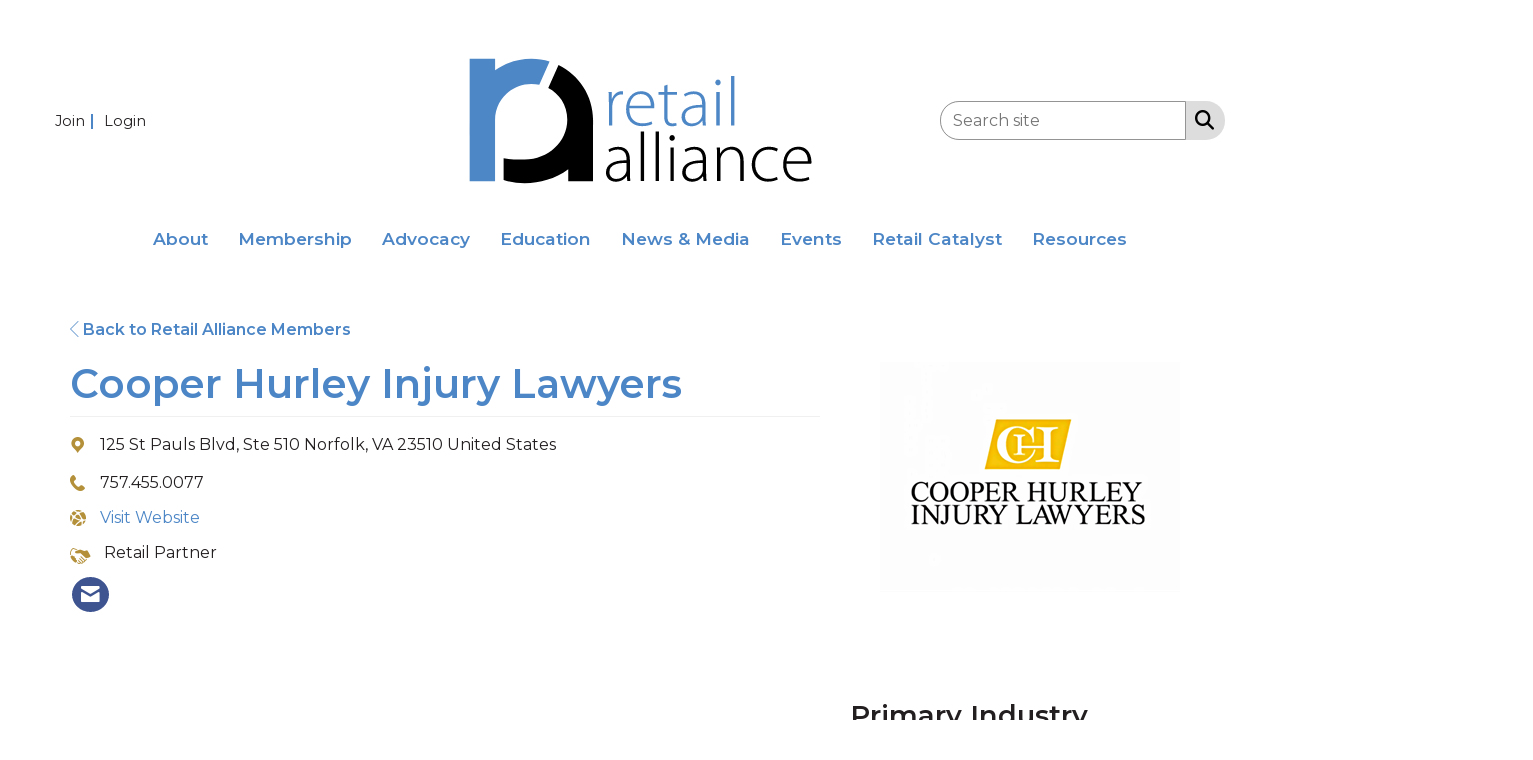

--- FILE ---
content_type: image/svg+xml
request_url: https://assets-002.noviams.com/novi-file-uploads/ra/structure/retailalliance_notag_outlines.svg
body_size: 1582
content:
<?xml version="1.0" encoding="utf-8"?>
<!-- Generator: Adobe Illustrator 27.0.0, SVG Export Plug-In . SVG Version: 6.00 Build 0)  -->
<svg version="1.1" id="Layer_1" xmlns="http://www.w3.org/2000/svg" xmlns:xlink="http://www.w3.org/1999/xlink" x="0px" y="0px"
	 viewBox="0 0 721.8 302.1" style="enable-background:new 0 0 721.8 302.1;" xml:space="preserve">
<style type="text/css">
	.st0{fill:#4E87C6;}
</style>
<g>
	<defs>
		<rect id="SVGID_1_" x="57" y="13.5" width="237.4" height="230"/>
	</defs>
	<clipPath id="SVGID_00000076602255641829317810000011098517457285803440_">
		<use xlink:href="#SVGID_1_"  style="overflow:visible;"/>
	</clipPath>
</g>
<g>
	<defs>
		<rect id="SVGID_00000128457374545190366920000006789714740561036712_" x="39.6" y="36" width="237.4" height="230"/>
	</defs>
	<clipPath id="SVGID_00000050658042920669684580000007175440511201911460_">
		<use xlink:href="#SVGID_00000128457374545190366920000006789714740561036712_"  style="overflow:visible;"/>
	</clipPath>
</g>
<g>
	<defs>
		<rect id="SVGID_00000140726570728733970750000001981514019887649932_" x="39.6" y="36" width="698.4" height="230"/>
	</defs>
	<clipPath id="SVGID_00000037680585076810290100000007566072816053608893_">
		<use xlink:href="#SVGID_00000140726570728733970750000001981514019887649932_"  style="overflow:visible;"/>
	</clipPath>
</g>
<g>
	<path class="st0" d="M302.6,117.5c0-6.3-0.1-12.8-0.5-19h5.8l0.3,12.8h0.4c2.8-8.1,9.4-14.3,18-14.3c0.9,0,1.8,0.1,2.6,0.3v5.9
		c-0.9-0.1-1.8-0.1-3-0.1c-8.7,0-14.9,7.5-16.6,17.7c-0.4,1.8-0.5,4-0.5,6.1v35h-6.3V117.5z"/>
	<path class="st0" d="M341.1,129.5c0,20.2,11.1,28.2,24.2,28.2c9.2,0,14-1.8,17.6-3.6l1.6,4.9c-2.4,1.3-8.8,4.1-19.9,4.1
		c-18.2,0-29.6-13.2-29.6-31.8c0-21.1,12.1-34.3,28.5-34.3c20.7,0,24.7,19.5,24.7,28.6c0,1.7,0,2.6-0.3,3.8H341.1z M381.5,124.5
		c0.1-8.8-3.6-22.2-18.9-22.2c-14,0-19.9,12.4-21.1,22.2H381.5z"/>
	<path class="st0" d="M412.9,84.5v14H431v5.1h-18.1v41.2c0,8.1,2.5,13.1,9.2,13.1c3.3,0,5.7-0.4,7.3-0.9l0.8,4.8
		c-2.1,0.8-5,1.5-8.8,1.5c-4.6,0-8.4-1.5-10.8-4.4c-2.9-3.3-4-8.7-4-15.2v-40h-10.7v-5.1h10.7V86.9L412.9,84.5z"/>
	<path class="st0" d="M484.4,146.8c0,5,0.1,10.2,0.9,15h-5.8l-0.9-9.1h-0.3c-3.2,4.9-10.2,10.6-20.3,10.6c-12.8,0-18.6-9-18.6-17.4
		c0-14.7,12.8-23.5,38.7-23.2v-1.7c0-6.2-1.2-18.7-16.2-18.6c-5.5,0-11.4,1.5-16,4.8l-2-4.6c5.8-3.8,12.9-5.4,18.6-5.4
		c18.3,0,21.9,13.7,21.9,24.9V146.8z M478.1,127.9c-13.9-0.4-32.1,1.7-32.1,16.9c0,9.1,6.1,13.2,12.7,13.2
		c10.6,0,16.6-6.5,18.7-12.7c0.5-1.3,0.7-2.8,0.7-3.8V127.9z"/>
	<path class="st0" d="M507.8,85.8c-2.9,0-4.9-2.5-4.9-5.4s2.2-5.5,5.1-5.5s5,2.5,5,5.5c0,2.9-2,5.4-5.1,5.4H507.8z M504.9,161.8
		V98.5h6.3v63.4H504.9z"/>
	<path class="st0" d="M532.5,68h6.3v93.9h-6.3V68z"/>
	<path d="M342.2,251.8c0,5,0.1,10.2,0.9,15h-5.8l-0.9-9.1h-0.3c-3.2,4.9-10.2,10.6-20.3,10.6c-12.8,0-18.6-9-18.6-17.4
		c0-14.7,12.8-23.5,38.7-23.2v-1.7c0-6.2-1.2-18.7-16.2-18.6c-5.5,0-11.4,1.5-16,4.8l-2-4.6c5.8-3.8,12.9-5.4,18.6-5.4
		c18.3,0,21.9,13.7,21.9,24.9V251.8z M335.8,232.9c-13.9-0.4-32.1,1.7-32.1,16.9c0,9.1,6.1,13.2,12.7,13.2
		c10.6,0,16.6-6.5,18.7-12.7c0.5-1.3,0.7-2.8,0.7-3.8V232.9z"/>
	<path d="M362.6,173h6.3v93.9h-6.3V173z"/>
	<path d="M390.6,173h6.3v93.9h-6.3V173z"/>
	<path d="M421.5,190.8c-2.9,0-4.9-2.5-4.9-5.4s2.2-5.5,5.1-5.5s5,2.5,5,5.5c0,2.9-2,5.4-5.1,5.4H421.5z M418.6,266.8v-63.4h6.3v63.4
		H418.6z"/>
	<path d="M485.6,251.8c0,5,0.1,10.2,0.9,15h-5.8l-0.9-9.1h-0.3c-3.2,4.9-10.2,10.6-20.3,10.6c-12.8,0-18.6-9-18.6-17.4
		c0-14.7,12.8-23.5,38.7-23.2v-1.7c0-6.2-1.2-18.7-16.2-18.6c-5.5,0-11.4,1.5-16,4.8l-2-4.6c5.8-3.8,12.9-5.4,18.6-5.4
		c18.3,0,21.9,13.7,21.9,24.9V251.8z M479.3,232.9c-13.9-0.4-32.1,1.7-32.1,16.9c0,9.1,6.1,13.2,12.7,13.2
		c10.6,0,16.6-6.5,18.7-12.7c0.5-1.3,0.7-2.8,0.7-3.8V232.9z"/>
	<path d="M506.1,218.7c0-5.8-0.1-10.2-0.5-15.2h5.9l0.4,11.4h0.3c3.4-7.1,11.5-12.8,21.8-12.8c6.1,0,22.2,3,22.2,26.8v38h-6.3v-37.5
		c0-11.6-4.5-22-17.6-22c-8.8,0-16.5,6.3-19,14.7c-0.4,1.5-0.8,3.6-0.8,5.5v39.3h-6.3V218.7z"/>
	<path d="M620.5,264.1c-2.8,1.3-9.4,4.1-18.6,4.1c-18.2,0-30.4-13.3-30.4-32.3c0-20.2,13.7-33.8,32.6-33.8c7.8,0,14.3,2.2,16.6,4
		l-2.2,5.1c-3-1.8-7.9-3.7-14.9-3.7c-17,0-25.7,12.9-25.7,27.9c0,16.6,10.4,27.5,25.1,27.5c7.5,0,12.4-2.1,15.8-3.7L620.5,264.1z"/>
	<path d="M636.6,234.5c0,20.2,11.1,28.2,24.2,28.2c9.2,0,14-1.8,17.6-3.6l1.6,4.9c-2.4,1.3-8.8,4.1-19.9,4.1
		c-18.2,0-29.6-13.2-29.6-31.8c0-21.1,12.1-34.3,28.5-34.3c20.7,0,24.7,19.5,24.7,28.6c0,1.7,0,2.6-0.3,3.8H636.6z M677,229.5
		c0.1-8.8-3.6-22.2-18.9-22.2c-14,0-19.9,12.4-21.1,22.2H677z"/>
</g>
<g>
	<path class="st0" d="M156.8,35.3c-25.5,0-49.1,8.2-68.2,22.2V35.3h-1.1H40.7v116.1c0,10.6-0.2,21.3,0,31.7v84.3h47.8V151.4
		c0-37.7,30.6-68.2,68.2-68.2c5.2,0,10.2,0.6,15,1.7l19.4-44.3C180.3,37.1,168.8,35.3,156.8,35.3"/>
	<path d="M272.9,151.4c0-45.8-26.5-85.4-65-104.3L188.6,91c10.2,5.4,18.8,13.2,25.2,22.8c6.7,11,10.6,23.8,10.6,37.4
		c0,41.5-35.9,75.2-80.2,75.2c-14.4,0-22.3,0.6-39.6-2.7l0,41.5c12.5,3.8,25.8,5.9,39.6,5.9c14.8,0,28.9-2.4,42.1-6.7
		c14.6-3.7,27.5-10.6,39.9-19.9v23.1h46.6V162.8C273,158.9,272.9,155.3,272.9,151.4"/>
</g>
</svg>
